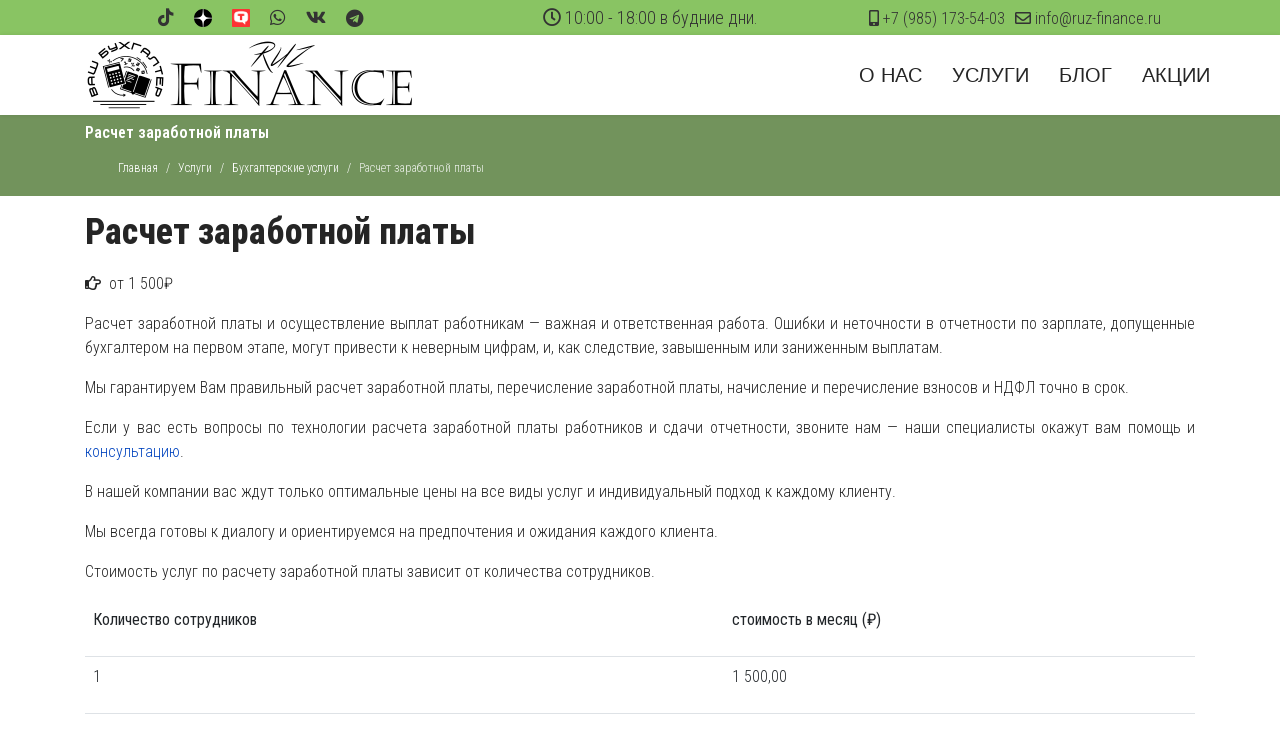

--- FILE ---
content_type: text/html; charset=utf-8
request_url: http://ruz-finance.ru/uslugi/bukhgalterskie-uslugi/raschet-zarabotnoj-platy.html
body_size: 6406
content:

<!doctype html>
<html lang="ru-ru" dir="ltr">
	<head>
		
		<meta name="viewport" content="width=device-width, initial-scale=1, shrink-to-fit=no">
		<meta name="google-site-verification" content="0haKajZKtO-gq_FeDNsxHZ7PDFCqiUWSk4FvRzJar7k" />
		<link rel="icon" href="/favicon.svg">
		<meta charset="utf-8" />
	<base href="http://ruz-finance.ru/uslugi/bukhgalterskie-uslugi/raschet-zarabotnoj-platy.html" />
	<meta name="keywords" content="зарплата расчет, зарплата начисление, зарплата рассчитать, заработный начисление" />
	<meta name="description" content="«RUZ FINANCE» предоставляет полный комплекс бухгалтерских услуг по расчету заработной платы для вашего бизнеса." />
	<title>Расчет заработной платы - RUZ FINANCE</title>
	<link href="http://ruz-finance.ru/uslugi/bukhgalterskie-uslugi/raschet-zarabotnoj-platy.html" rel="canonical" />
	<link href="/images/templates/favicon.ico" rel="shortcut icon" type="image/vnd.microsoft.icon" />
	<link href="/plugins/system/jce/css/content.css?badb4208be409b1335b815dde676300e" rel="stylesheet" />
	<link href="/media/plg_system_jcemediabox/css/jcemediabox.min.css?7d30aa8b30a57b85d658fcd54426884a" rel="stylesheet" />
	<link href="//fonts.googleapis.com/css?family=Roboto Condensed:100,100i,200,200i,300,300i,400,400i,500,500i,600,600i,700,700i,800,800i,900,900i&subset=cyrillic-ext&display=swap" rel="stylesheet" media="none" onload="media=&quot;all&quot;" />
	<link href="/templates/ruzfinance/css/bootstrap.min.css" rel="stylesheet" />
	<link href="/plugins/system/helixultimate/assets/css/system-j3.min.css" rel="stylesheet" />
	<link href="/templates/ruzfinance/css/font-awesome.min.css" rel="stylesheet" />
	<link href="/templates/ruzfinance/css/v4-shims.min.css" rel="stylesheet" />
	<link href="/templates/ruzfinance/css/template.css" rel="stylesheet" />
	<link href="/templates/ruzfinance/css/presets/default.css" rel="stylesheet" />
	<link href="/templates/ruzfinance/css/custom.css" rel="stylesheet" />
	<style>
.sp-reading-progress-bar { position:fixed;z-index:9999;height:5px;background-color:#996600;top:0; }body{font-family: 'Roboto Condensed', sans-serif;font-weight: 300;text-decoration: none;}
h1{font-family: 'Roboto Condensed', sans-serif;font-weight: 800;text-decoration: none;}
h2{font-family: 'Roboto Condensed', sans-serif;font-weight: 600;text-decoration: none;}
h3{font-family: 'Roboto Condensed', sans-serif;text-decoration: none;}
h4{font-family: 'Roboto Condensed', sans-serif;text-decoration: none;}
h5{font-family: 'Roboto Condensed', sans-serif;font-weight: 600;text-decoration: none;}
.sp-megamenu-parent > li > a, .sp-megamenu-parent > li > span, .sp-megamenu-parent .sp-dropdown li.sp-menu-item > a{font-family: 'Georgia', sans-serif;font-size: 20px;font-weight: 500;text-decoration: none;}
.menu.nav-pills > li > a, .menu.nav-pills > li > span, .menu.nav-pills .sp-dropdown li.sp-menu-item > a{font-family: 'Georgia', sans-serif;font-size: 20px;font-weight: 500;text-decoration: none;}
#sp-main-body{ background-color:#FFFFFF; }
	</style>
	<script type="application/json" class="joomla-script-options new">{"data":{"breakpoints":{"tablet":991,"mobile":480},"header":{"stickyOffset":"100"}},"csrf.token":"30031fdc746d65fb64b441395388d013","system.paths":{"root":"","base":""}}</script>
	<script src="/media/jui/js/jquery.min.js?93f8fcbc3510122eaa18c159ab1c2ec9"></script>
	<script src="/media/jui/js/jquery-noconflict.js?93f8fcbc3510122eaa18c159ab1c2ec9"></script>
	<script src="/media/jui/js/jquery-migrate.min.js?93f8fcbc3510122eaa18c159ab1c2ec9"></script>
	<script src="/media/plg_system_jcemediabox/js/jcemediabox.min.js?7d30aa8b30a57b85d658fcd54426884a"></script>
	<script src="/templates/ruzfinance/js/bootstrap.bundle.min.js"></script>
	<script src="/templates/ruzfinance/js/main.js"></script>
	<script src="/media/system/js/core.js?93f8fcbc3510122eaa18c159ab1c2ec9"></script>
	<script>
jQuery(document).ready(function(){WfMediabox.init({"base":"\/","theme":"standard","width":"","height":"","lightbox":0,"shadowbox":0,"icons":1,"overlay":1,"overlay_opacity":0,"overlay_color":"","transition_speed":500,"close":2,"labels":{"close":"\u0417\u0430\u043a\u0440\u044b\u0442\u044c","next":"\u0414\u0430\u043b\u0435\u0435","previous":"\u041d\u0430\u0437\u0430\u0434","cancel":"\u041e\u0442\u043c\u0435\u043d\u0438\u0442\u044c","numbers":"{{numbers}}","numbers_count":"{{current}} \u0438\u0437 {{total}}","download":"\u0421\u043a\u0430\u0447\u0430\u0442\u044c"},"swipe":true,"expand_on_click":true});});template="ruzfinance";
	</script>
	<meta property="og:type" content="article" />
	<meta property="og:url" content="http://ruz-finance.ru/uslugi/bukhgalterskie-uslugi/raschet-zarabotnoj-platy.html" />
	<meta property="og:title" content="Расчет заработной платы" />
	<meta property="og:description" content="&nbsp;&nbsp;от 1 500₽
" />
	<meta property="og:site_name" content="RUZ FINANCE" />
	<meta name="twitter:description" content="&nbsp;&nbsp;от 1 500₽
" />
	<meta name="twitter:card" content="summary_large_image" />
	<script type="application/ld+json">
{"@context":"https://schema.org","@type":"BreadcrumbList","@id":"http://ruz-finance.ru/#/schema/BreadcrumbList/17","itemListElement":[{"@type":"ListItem","position":1,"item":{"@id":"/","name":"Главная"}},{"@type":"ListItem","position":2,"item":{"@id":"/uslugi.html","name":"Услуги"}},{"@type":"ListItem","position":3,"item":{"@id":"/uslugi/bukhgalterskie-uslugi.html","name":"Бухгалтерские услуги"}},{"@type":"ListItem","position":4,"item":{"@id":"/uslugi/bukhgalterskie-uslugi/raschet-zarabotnoj-platy.html","name":"Расчет заработной платы"}}]}
</script>
	</head>
	<body class="site helix-ultimate hu com_content com-content view-article layout-default task-none itemid-177 ru-ru ltr sticky-header layout-fluid offcanvas-init offcanvs-position-right">

		
		
		<div class="body-wrapper">
			<div class="body-innerwrapper">
								
<section id="sp-top-bar" >

						<div class="container">
				<div class="container-inner">
			
	
<div class="row">
	<div id="sp-top1" class="col-lg-4 "><div class="sp-column text-center text-lg-left"><ul class="social-icons"><li class="social-icon-facebook"><a target="_blank" rel="noopener noreferrer" href="https://vm.tiktok.com/ZSd11UuY6/" aria-label="Facebook"><span class="fab fa-facebook" aria-hidden="true"></span></a></li><li class="social-icon-twitter"><a target="_blank" rel="noopener noreferrer" href="https://zen.yandex.ru/id/622a56c7b54b69717acc0a45" aria-label="Twitter"><span class="fab fa-twitter" aria-hidden="true"></span></a></li><li class="social-icon-pinterest"><a target="_blank" rel="noopener noreferrer" href="https://tenchat.ru/ruzanna_finance" aria-label="Pinterest"><span class="fab fa-pinterest" aria-hidden="true"></span></a></li><li class="social-icon-whatsapp"><a target="_blank" rel="noopener noreferrer" href="https://wa.me/+79851735403?text=Hi" aria-label="Whatsapp"><span class="fab fa-whatsapp" aria-hidden="true"></span></a></li><li class="social-icon-vk"><a target="_blank" rel="noopener noreferrer" href="https://vk.com/ruzanna.finance" aria-label="Vk"><span class="fab fa-vk" aria-hidden="true"></span></a></li><li class="social-icon-custom"><a target="_blank" rel="noopener noreferrer" href="https://t.me/s/ruzfinance" aria-label="Custom"><span class="fab fa-telegram" aria-hidden="true"></span></a></li></ul></div></div><div id="sp-top3" class="col-lg-4 "><div class="sp-column text-center text-lg-right"><section class="sp-module "><div class="sp-module-content">

<div class="custom"  >
	<p><span class="fa fa-clock-o"></span>10:00 - 18:00 в будние дни.</p></div>
</div></section></div></div><div id="sp-top2" class="col-lg-4 "><div class="sp-column text-center text-lg-right"><ul class="sp-contact-info"><li class="sp-contact-mobile"><span class="fas fa-mobile-alt" aria-hidden="true"></span> <a href="tel:+79851735403">+7 (985) 173-54-03</a></li><li class="sp-contact-email"><span class="far fa-envelope" aria-hidden="true"></span> <a href="mailto:info@ruz-finance.ru">info@ruz-finance.ru</a></li></ul></div></div></div>
							</div>
			</div>
			
	</section>

<header id="sp-header" >

						<div class="container">
				<div class="container-inner">
			
	
<div class="row">
	<div id="sp-logo" class="col-11 col-sm-11 col-md-11 col-lg-4 "><div class="sp-column  d-flex align-items-center"><div class="logo"><a href="/">
				<img class='logo-image '
					srcset='http://ruz-finance.ru/images/templates/logo.png 1x'
					src='http://ruz-finance.ru/images/templates/logo.png'
					height=''
					alt='RUZ FINANCE'
				/>
				</a></div></div></div><div id="sp-menu" class="col-1 col-sm-1 col-md-1 col-lg-8 "><div class="sp-column  d-flex align-items-center justify-content-end"><nav class="sp-megamenu-wrapper d-flex" role="HELIX_ULTIMATE_AIRA_NAVIGATION"><a id="offcanvas-toggler" aria-label="Navigation" class="offcanvas-toggler-right d-flex d-lg-none" href="#"><div class="burger-icon" aria-hidden="true"><span></span><span></span><span></span></div></a><ul class="sp-megamenu-parent menu-animation-none d-none d-lg-block"><li class="sp-menu-item"><a   href="/"  >О НАС</a></li><li class="sp-menu-item alias-parent-active"><a   href="/uslugi.html"  >УСЛУГИ</a></li><li class="sp-menu-item"><a   href="/blog.html"  >БЛОГ</a></li><li class="sp-menu-item"><a   href="/aktsii.html"  >АКЦИИ</a></li></ul></nav></div></div></div>
							</div>
			</div>
			
	</header>

<section id="sp-section-3" >

				
	
<div class="row">
	<div id="sp-title" class="col-lg-12 "><div class="sp-column "><div class="sp-page-title"><div class="container"><h2 class="sp-page-title-heading">Расчет заработной платы</h2><nav class="mod-breadcrumbs__wrapper" aria-label="Breadcrumbs">
	<ol class="mod-breadcrumbs breadcrumb px-3 py-2">
					<li class="mod-breadcrumbs__divider float-start">
				<span class="divider icon-location icon-fw" aria-hidden="true"></span>
			</li>
		
		<li class="mod-breadcrumbs__item breadcrumb-item"><a href="/" class="pathway"><span>Главная</span></a></li><li class="mod-breadcrumbs__item breadcrumb-item"><a href="/uslugi.html" class="pathway"><span>Услуги</span></a></li><li class="mod-breadcrumbs__item breadcrumb-item"><a href="/uslugi/bukhgalterskie-uslugi.html" class="pathway"><span>Бухгалтерские услуги</span></a></li><li class="mod-breadcrumbs__item breadcrumb-item active"><span>Расчет заработной платы</span></li>	</ol>
	</nav></div></div></div></div></div>
				
	</section>

<section id="sp-main-body" >

										<div class="container">
					<div class="container-inner">
						
	
<div class="row">
	
<div id="sp-component" class="col-lg-12 ">
	<div class="sp-column ">
		<div id="system-message-container" aria-live="polite">
			</div>


		
		<div class="article-details " itemscope itemtype="https://schema.org/Article">
	<meta itemprop="inLanguage" content="ru-RU">
	
	
					
				
		
		<div class="article-header">
					<h1 itemprop="headline">
				Расчет заработной платы			</h1>
									</div>
		<div class="article-can-edit d-flex flex-wrap justify-content-between">
				</div>
			
		
			
		
		
	
	<div itemprop="articleBody">
		<p><span class="fa fa-hand-o-right">&nbsp;&nbsp;</span>от 1 500₽</p>
 
<p>Расчет заработной платы и осуществление выплат работникам — важная и ответственная работа. Ошибки и неточности в отчетности по зарплате, допущенные бухгалтером на первом этапе, могут привести к неверным цифрам, и, как следствие, завышенным или заниженным выплатам.</p>
<p>Мы гарантируем Вам правильный расчет заработной платы, перечисление заработной платы, начисление и перечисление взносов и НДФЛ точно в срок.</p>
<p>Если у вас есть вопросы по технологии расчета заработной платы работников и сдачи отчетности, звоните нам — наши специалисты окажут вам помощь и <a href="/uslugi/bukhgalterskie-uslugi/bukhgalterskie-konsultatsii.html">консультацию</a>.</p>
<p>В нашей компании вас ждут только оптимальные цены на все виды услуг и индивидуальный подход к каждому клиенту.</p>
<p>Мы всегда готовы к диалогу и ориентируемся на предпочтения и ожидания каждого клиента.</p>
<p>Стоимость услуг по расчету заработной платы зависит от количества сотрудников.</p>
<table class="table">
<tbody>
<tr>
<td>
<p><strong>Количество сотрудников</strong></p>
</td>
<td>
<p><strong>стоимость в месяц (₽)</strong></p>
</td>
</tr>
<tr>
<td>
<p>1</p>
</td>
<td>
<p>1&nbsp;500,00</p>
</td>
</tr>
<tr>
<td>
<p>&nbsp;3</p>
</td>
<td>
<p>4&nbsp;000,00</p>
</td>
</tr>
<tr>
<td>
<p>4 - 7</p>
</td>
<td>
<p>9&nbsp;000,00</p>
</td>
</tr>
<tr>
<td>
<p>8 – 15</p>
</td>
<td>
<p>15&nbsp;000,00</p>
</td>
</tr>
<tr>
<td>
<p>Каждый следующий сотрудник</p>
</td>
<td>
<p>800,00</p>
</td>
</tr>
</tbody>
</table>	</div>

	
	
	
			
		
	

	<ul class="pager pagenav">
	<li class="previous">
		<a class="hasTooltip" title="Ведение бухгалтерского учета ТСЖ, СНТ, ОНТ, ДНП." aria-label="Предыдущий: Ведение бухгалтерского учета ТСЖ, СНТ, ОНТ, ДНП." href="/uslugi/bukhgalterskie-uslugi/vedenie-bukhgalterskogo-ucheta-tszh-snt-ont-dnp.html" rel="prev">
			<span class="icon-chevron-left" aria-hidden="true"></span> <span aria-hidden="true">Назад</span>		</a>
	</li>
	<li class="next">
		<a class="hasTooltip" title="Отчетность ООО" aria-label="Следующий: Отчетность ООО" href="/uslugi/bukhgalterskie-uslugi/otchetnost-ooo.html" rel="next">
			<span aria-hidden="true">Вперед</span> <span class="icon-chevron-right" aria-hidden="true"></span>		</a>
	</li>
</ul>
	
				</div>



			</div>
</div>
</div>
											</div>
				</div>
						
	</section>

<footer id="sp-footer" >

						<div class="container">
				<div class="container-inner">
			
	
<div class="row">
	<div id="sp-footer1" class="col-lg-3 "><div class="sp-column "><div class="sp-module "><div class="sp-module-content">

<div class="custom"  >
	<p><img style="display: block; margin-left: auto; margin-right: auto;" src="/images/templates/logo_footer.png" alt="logo social" /></p></div>
</div></div><span class="sp-copyright">© 2010 - 2026 RUZ FINANCE</span></div></div><div id="sp-footer2" class="col-sm-4 col-lg-3 "><div class="sp-column "><div class="sp-module "><div class="sp-module-content"><ul class="menu0 navbar navbar-text">
<li class="item-121 menu-deeper menu-parent"><span class="nav-header ">Бухгалтерские услуги<span class="menu-toggler"></span></span>
<ul class="menu-child"><li class="item-144"><a href="/uslugi/bukhgalterskie-uslugi/bukhgalterskoe-obsluzhivanie-ip.html" >Бухгалтерское обслуживание ИП</a></li><li class="item-145"><a href="/uslugi/bukhgalterskie-uslugi/bukhgalterskoe-obsluzhivanie-ooo.html" >Бухгалтерское обслуживание ООО</a></li><li class="item-146"><a href="/uslugi/bukhgalterskie-uslugi/konsultatsii-bukhgaltera.html" >Консультации бухгалтера</a></li><li class="item-147"><a href="/uslugi/bukhgalterskie-uslugi/vosstanovlenie-bukhgalterskogo-ucheta.html" >Восстановление бухгалтерского учета</a></li><li class="item-148"><a href="/uslugi/bukhgalterskie-uslugi/nulevaya-otchetnost.html" >Нулевая отчетность</a></li><li class="item-150"><a href="/uslugi/bukhgalterskie-uslugi/otchetnost-ip.html" >Отчетность ИП</a></li><li class="item-151"><a href="/uslugi/bukhgalterskie-uslugi/otchetnost-ooo.html" >Отчетность ООО</a></li><li class="item-152 current active"><a href="/uslugi/bukhgalterskie-uslugi/raschet-zarabotnoj-platy.html" >Расчет заработной платы</a></li><li class="item-153"><a href="/uslugi/bukhgalterskie-uslugi/vedenie-bukhgalterskogo-ucheta-tszh-snt-ont-dnp.html" >Ведение бухгалтерского учета ТСЖ, СНТ, ОНТ, ДНП.</a></li></ul></li></ul>
</div></div></div></div><div id="sp-footer3" class="col-sm-4 col-lg-3 "><div class="sp-column "><div class="sp-module "><div class="sp-module-content"><ul class="menu0 navbar navbar-text">
<li class="item-107 menu-deeper menu-parent"><span class="nav-header ">Аудиторские услуги<span class="menu-toggler"></span></span>
<ul class="menu-child"><li class="item-141"><a href="/uslugi/auditorskie-uslugi/initsiativnyj-audit.html" >Инициативный аудит</a></li><li class="item-142"><a href="/uslugi/auditorskie-uslugi/obyazatelnyj-audit.html" >Обязательный аудит</a></li><li class="item-143"><a href="/uslugi/auditorskie-uslugi/ekspress-audit-bukhgalterskogo-i-nalogovogo-ucheta.html" >Экспресс-аудит бухгалтерского и налогового учета </a></li></ul></li><li class="item-109 menu-deeper menu-parent"><span class="nav-header ">Кадровое делопроизводство<span class="menu-toggler"></span></span>
<ul class="menu-child"><li class="item-155"><a href="/uslugi/kadrovoe-deloproizvodstvo/vosstanovlenie-kadrovogo-ucheta.html" >Восстановление кадрового учета</a></li><li class="item-156"><a href="/uslugi/kadrovoe-deloproizvodstvo/kadrovyj-audit.html" >Кадровый аудит</a></li><li class="item-157"><a href="/uslugi/kadrovoe-deloproizvodstvo/kadrovyj-uchet.html" >Кадровый учет</a></li></ul></li><li class="item-138 menu-deeper menu-parent"><span class="nav-header ">Налоговое сопровождение<span class="menu-toggler"></span></span>
<ul class="menu-child"><li class="item-158"><a href="/uslugi/nalogovoe-soprovozhdenie/3-ndfl-nalogovye-vychety.html" >3 НДФЛ налоговые вычеты</a></li><li class="item-159"><a href="/uslugi/nalogovoe-soprovozhdenie/konsultatsii-po-nalogooblozheniyu.html" >Консультации по налогообложению</a></li><li class="item-160"><a href="/uslugi/nalogovoe-soprovozhdenie/nalogovyj-audit.html" >Налоговый аудит</a></li></ul></li></ul>
</div></div></div></div><div id="sp-footer4" class="col-sm-4 col-lg-3 "><div class="sp-column "><div class="sp-module "><div class="sp-module-content"><ul class="menu0 navbar navbar-text">
<li class="item-139 menu-deeper menu-parent"><span class="nav-header ">Регистрационные услуги<span class="menu-toggler"></span></span>
<ul class="menu-child"><li class="item-149"><a href="/uslugi/registratsionnye-uslugi/vnesenie-izmenenij-v-egrip-dlya-ip.html" >Внесение изменений в ЕГРИП (для ИП)</a></li><li class="item-161"><a href="/uslugi/registratsionnye-uslugi/vnesenie-izmenenij-v-uchreditelnye-dokumenty-i-v-egryul.html" >Внесение изменений в учредительные документы и в ЕГРЮЛ</a></li><li class="item-162"><a href="/uslugi/registratsionnye-uslugi/izmenenie-okved.html" >Изменение ОКВЭД</a></li><li class="item-163"><a href="/uslugi/registratsionnye-uslugi/zakrytie-ip.html" >Закрытие ИП</a></li><li class="item-164"><a href="/uslugi/registratsionnye-uslugi/registratsiya-ip.html" >Регистрация ИП</a></li><li class="item-165"><a href="/uslugi/registratsionnye-uslugi/registratsiya-ooo.html" >Регистрация ООО</a></li></ul></li><li class="item-140 menu-deeper menu-parent"><span class="nav-header ">Юридические услуги<span class="menu-toggler"></span></span>
<ul class="menu-child"><li class="item-166"><a href="/uslugi/yuridicheskie-uslugi/arbitrazhnoe-i-sudebnoe-predstavitelstvo.html" >Арбитражное и судебное представительство</a></li><li class="item-167"><a href="/uslugi/yuridicheskie-uslugi/pravovoj-konsalting.html" >Правовой консалтинг</a></li><li class="item-168"><a href="/uslugi/yuridicheskie-uslugi/yuridicheskoe-abonentskoe-obsluzhivanie.html" >Юридическое абонентское обслуживание</a></li></ul></li></ul>
</div></div></div></div></div>
							</div>
			</div>
			
	</footer>
			</div>
		</div>

		<!-- Off Canvas Menu -->
		<div class="offcanvas-overlay"></div>
		<!-- Rendering the offcanvas style -->
		<!-- If canvas style selected then render the style -->
		<!-- otherwise (for old templates) attach the offcanvas module position -->
					<div class="offcanvas-menu border-menu center-alignment text-center">
	<div class="d-flex align-items-center p-3 pt-4">
		<div class="logo"><a href="/">
				<img class='logo-image '
					srcset='http://ruz-finance.ru/images/templates/logo.png 1x'
					src='http://ruz-finance.ru/images/templates/logo.png'
					height=''
					alt='RUZ FINANCE'
				/>
				</a></div>		<a href="#" class="close-offcanvas" aria-label="HELIX_ULTIMATE_CLOSE_OFFCANVAS_ARIA_LABEL">
			<div class="burger-icon">
				<span></span>
				<span></span>
				<span></span>
			</div>
		</a>
	</div>
	<div class="offcanvas-inner">
		<div class="d-flex header-modules p-3 mb-3">
			
					</div>
		
					<div class="sp-module "><div class="sp-module-content"><ul class="menu">
<li class="item-101 default"><a href="/" >О НАС</a></li><li class="item-115 alias-parent-active"><a href="/uslugi.html" >УСЛУГИ</a></li><li class="item-110"><a href="/blog.html" >БЛОГ</a></li><li class="item-122"><a href="/aktsii.html" >АКЦИИ</a></li></ul>
</div></div>
		
		
				<div class="mt-5">
					<div class="mb-4">
				<ul class="sp-contact-info"><li class="sp-contact-mobile"><span class="fas fa-mobile-alt" aria-hidden="true"></span> <a href="tel:+79851735403">+7 (985) 173-54-03</a></li><li class="sp-contact-email"><span class="far fa-envelope" aria-hidden="true"></span> <a href="mailto:info@ruz-finance.ru">info@ruz-finance.ru</a></li></ul>			</div>
						
							<div class="mb-4">
					<ul class="social-icons"><li class="social-icon-facebook"><a target="_blank" rel="noopener noreferrer" href="https://vm.tiktok.com/ZSd11UuY6/" aria-label="Facebook"><span class="fab fa-facebook" aria-hidden="true"></span></a></li><li class="social-icon-twitter"><a target="_blank" rel="noopener noreferrer" href="https://zen.yandex.ru/id/622a56c7b54b69717acc0a45" aria-label="Twitter"><span class="fab fa-twitter" aria-hidden="true"></span></a></li><li class="social-icon-pinterest"><a target="_blank" rel="noopener noreferrer" href="https://tenchat.ru/ruzanna_finance" aria-label="Pinterest"><span class="fab fa-pinterest" aria-hidden="true"></span></a></li><li class="social-icon-whatsapp"><a target="_blank" rel="noopener noreferrer" href="https://wa.me/+79851735403?text=Hi" aria-label="Whatsapp"><span class="fab fa-whatsapp" aria-hidden="true"></span></a></li><li class="social-icon-vk"><a target="_blank" rel="noopener noreferrer" href="https://vk.com/ruzanna.finance" aria-label="Vk"><span class="fab fa-vk" aria-hidden="true"></span></a></li><li class="social-icon-custom"><a target="_blank" rel="noopener noreferrer" href="https://t.me/s/ruzfinance" aria-label="Custom"><span class="fab fa-telegram" aria-hidden="true"></span></a></li></ul>				</div>
					</div>
				
		
		<!-- custom module position -->
		
	</div>
</div>				

		
		

		<!-- Go to top -->
					<a href="#" class="sp-scroll-up" aria-label="HELIX_ULTIMATE_SCROLL_UP_ARIA_LABEL"><span class="fas fa-angle-up" aria-hidden="true"></span></a>
							<div data-position="top" class="sp-reading-progress-bar"></div>
			</body>
</html>

--- FILE ---
content_type: text/css
request_url: http://ruz-finance.ru/templates/ruzfinance/css/custom.css
body_size: 2899
content:
[class^="icon-"],
[class*=" icon-"] {
  display: inline-block;
  width: 14px;
  height: 14px;
  margin-right: .25em;
  line-height: 14px;
  background-image: none;
}
p {
	text-align:justify;
}
#sp-top-bar {
  background: rgba(137, 196, 99, 1) !important;
  color: #333 !important;
	padding:0 !important;
}
#sp-top-bar .row {
	align-items: center;
}
#sp-top-bar a {
	color: #333 !important;
}
#sp-top-bar a:hover, a:focus, a:active {
	color: rgb(255, 171, 0) !important;
}
#sp-top1 {
	font-size:1.125rem;
}
#sp-top2 {
	font-size:1.125rem;
}
#sp-top3 {
	font-size:1.125rem;
}
#sp-top3 .custom p {
	margin-top: 0.25rem;
	margin-bottom: 0.25rem;
}
#sp-top3 .custom .fa-clock-o {
	margin-right: 0.25rem;
}
ul.social-icons > li a:hover {
  color: #ffab00 !important;
  transition: color 200ms, background-color 200ms;
}
.fa-facebook::before{
  content: "\e07b";
}
.fa-twitter::before {
    content: "";
    background: url(/images/zen-icon.png);
    width: 18px;
    height: 18px;
    display: inline-block;
    background-size: 18px;
    vertical-align: middle;
}
.fa-pinterest::before{
    content: "";
    background: url(/images/tenchat-icon.png);
    width: 18px;
    height: 18px;
    display: inline-block;
    background-size: 18px;
    vertical-align: middle;
}
ul.sp-contact-info > li:hover{
  color: rgb(255, 171, 0);
}
#sp-header {
  height:80px;
}
#sp-header .logo {
  height:80px;
}
.sp-megamenu-parent {
	/* float:left; */
}
.sp-megamenu-parent > li > a, .sp-megamenu-parent > li > span {
	line-height: 80px;
}
.sp-megamenu-parent > li.active > a, .sp-megamenu-parent > li.active:hover > a {
	color:#023456 !important;
	font-weight: 600 !important;
}
.fa-telegram::before {
	/* color: #5993fd; */
	font-size: large;
	vertical-align: middle;
}
.offcanvas-menu .offcanvas-inner {
  padding: 50px 30px;
}
.offcanvas-menu .offcanvas-inner .input-group{
  align-items: center;
}
.close-offcanvas{
  top: 10px;
}
body.ltr #offcanvas-toggler.offcanvas-toggler-left {
	float: right !important;
}
.com-sppagebuilder #sp-main-body {
  padding: 0 !important;
}
#sp-main-body {
  padding: 15px 0 !important;
}
#sp-main-body-tabs {
	box-shadow: 0 0 4px 0 rgba(0, 0, 0, 0.12);
}
.journalist-broadcast-powered-by {
	display:none;
}
.journalist-broadcast-header-shadow {
	min-height:60px !important;
}
.journalist-broadcast-widget .journalist-broadcast-header-shadow {
	/* display:none; */
}
.journalist-broadcast.journalist-broadcast-widget {
	max-width: 100% !important;
}
.journalist-broadcast-widget .journalist-broadcast-powered-by {
	display:none !important;
}
blockquote {
  background: none repeat scroll 0 0 #fafafa;
  border-bottom: 1px dashed #bababa;
  border-top: 1px dashed #bababa;
  color: #878787;
  font-size: 16px;
  font-style: italic;
  line-height: 1.0;
  padding: 5px 20px;
  position: relative;
  text-align: justify;
  margin: 3% auto;
  min-height: 40px;
}
blockquote p {
	margin:4px 0;
}
blockquote:before {
  font-family: "Font Awesome 5 Free";
  content: "\f05a";
  font-size: 24px;
  font-style: normal;
	font-weight: 900;
  float:left;
  line-height: 1.0;
  margin-right: 2%;
}
.col-md-12 .article .article-intro-image {
	width:28%;
	margin: 0 10px 0 0 !important;
	border-radius:3px !important;
}
.article-details .article-full-image {
  width: 28%;
}
.article-details > .float-right {
  margin:10px 0 0 15px;
}
.float-left {
  float: left;
  margin:10px 15px 0 0;
}
.article-list .article:hover {
	box-shadow: 2px 2px 3px 0
	rgba(0, 0, 0, 0.36);
	border-right-color:
	rgba(0, 0, 0, 0.36);
	border-bottom-color:
	rgba(0, 0, 0, 0.36);
}
.article-list .article {
	border: solid 1px #ebecec;
  min-height: 240px;
}
.article-list .article .article-header h1 a:hover, .article-list .article .article-header h2 a:hover, .article-list .article .article-header h1 a:active, .article-list .article .article-header h2 a:active, .article-list .article .article-header h1 a:focus, .article-list .article .article-header h2 a:focus {
	color: #ae74019c !important;
}
.article-list .article .readmore {
	text-align:right;
}
.categories-list {
	display:flex;
	flex-wrap:wrap;
}
.categories-list .article-header {
	text-align: center;
}
.categories-list>.cat-item {
	padding: 8px;
}
.categories-list>.cat-item:hover {
	/* box-shadow: 2px 2px 3px 2px rgba(17, 140, 146, 1);
	border-right-color:	rgba(17, 140, 146, 1);
	border-bottom-color: rgba(17, 140, 146, 1);
	border-top: 1px solid rgba(17, 140, 146, 1);
	border-left: 1px solid rgba(17, 140, 146, 1); */
	opacity: 0.65;
}
.categories-list>.cat-item img {
  border:1px solid #ebecec;
}
.categories-list>.cat-item img:hover {

}
.clr{
  display: table;
  width: 100%;
  clear: both;
}
.page-header.item-title{
	background: rgba(174, 116, 1, 0.50);
  font-size:1.35rem;
  padding:15px 0 10px 0;
  margin:0;
}
.categories-list .item-title a {
	color:#000;
	font-size: 1.063rem;
	text-transform:uppercase;
}
.categories-list>.first {
	padding: 8px;
}
.categories-list>.first img {
  border:1px solid #ebecec;
}
.categories-list>.first:hover {
	/* box-shadow: 2px 2px 3px 2px rgba(17, 140, 146, 1);
	border-right-color:	rgba(17, 140, 146, 1);
	border-bottom-color: rgba(17, 140, 146, 1);
	border-top: 1px solid rgba(17, 140, 146, 1);
	border-left: 1px solid rgba(17, 140, 146, 1); */
	opacity: 0.65;
}
.categories-list>.last {
	padding: 8px;
}
.categories-list>.last img {
  border:1px solid #ebecec;
}
.categories-list>.last:hover {
	/* box-shadow: 2px 2px 3px 2px rgba(17, 140, 146, 1);
	border-right-color:	rgba(17, 140, 146, 1);
	border-bottom-color: rgba(17, 140, 146, 1);
	border-top: 1px solid rgba(17, 140, 146, 1);
	border-left: 1px solid rgba(17, 140, 146, 1); */
	opacity: 0.65;
}
.sp-page-title {
  background: rgb(114, 147, 92) !important;
  padding:10px 0 !important;
}
.sp-page-title .sp-page-title-heading {
	font-size:1rem !important;
}
.sp-page-title .breadcrumb {
	font-size:0.75rem;
}
.divider.fas.fa-map-marker-alt {
  display: none;
}
#sp-logo-wrap {
  padding: 8px 0;
  background-color: #fff;
  border-bottom: 1px solid #e6e6e6;
}
.search {
  padding:11px 0;
}
.highlight {
  border-bottom: 1px dotted #f20f15;
}
#sp-search .input-group {
  align-items: center;
}
#sp-search .btn-primary {
  border-radius: 0;
  background-color: #5a6268;
  border-color: #545b62;
  color:#fff;
  padding: 10px;
}
.btn-primary.focus, .btn-primary:focus {
  box-shadow: 0 0 0 .1rem rgba(119, 134, 149, 0.5);
}
.btn-primary:not(:disabled):not(.disabled).active:focus, .btn-primary:not(:disabled):not(.disabled):active:focus, .show > .btn-primary.dropdown-toggle:focus {
  box-shadow: 0 0 0 .1rem rgba(119, 134, 149, 0.5);
}
.btn-primary:not(:disabled):not(.disabled):active {
  background-color: rgba(3, 69, 191, 0);
  border-color: rgba(3, 69, 191, 0);
}
#sp-search .form-control {
  border-radius: 0;
}
.form-control:focus {
  box-shadow: none;
}
.btn-secondary:focus {
  box-shadow: none;
}
.btn-primary:hover, .sppb-btn-primary:hover {
  background-color: rgba(3, 69, 191, 0);
  border-color: rgba(3, 69, 191, 0);
}
ul.pagination {
  display: block;
  border-radius: 0;
  border-top: 1px solid #ededed;
  overflow: hidden;
  border-bottom: 1px solid #ededed;
  text-align: center;
  height: 55px;
}
ul.pagination >li {
  display: inline-block;
}
ul.pagination > li.active {
    color: #ae74019c;
}
ul.pagination >li.active >a,
ul.pagination >li.active >span {
  background: none !important;
}
ul.pagination >li >a,
ul.pagination >li >span {
  padding: 0 15px !important;
  line-height: 55px;
  border: none !important;
  background: none !important;
  font-size: 16px !important;
  color: #7d7d7d;
  border: none;
}
ul.pagination >li >a:hover,
ul.pagination >li >a:focus,
ul.pagination >li >span:hover,
ul.pagination >li >span:focus {
  background: none;
}
ul.pagination >li.disabled>a,
ul.pagination >li a[title="End"],
ul.pagination >li a[title="Next"] {
  font-size: 24px;
}
.view-article .pager {
  border-top: 2px dotted #e5e5e5;
  border-bottom: 2px dotted #e5e5e5;
  padding: 10px 0;
  margin: 50px 0;
}
.view-article .pager li>a,
.view-article article.item .pager li>span {
  border: none;
  font-size: 16px;
  color: #bcbcbc;
}
.view-article .pager li>a {
  line-height: 1;
  padding: 0.5rem 2.5rem;
}
.view-article .pager li>a:hover,
.view-article .pager li>a:focus {
  background: none;
}
.view-article .pager li>a >span.icon-chevron-left,
.view-article .pager li>a >span.icon-chevron-right {
  font-size: 30px;
  float: left;
}
.view-article .pager li.next>a >span.icon-chevron-right {
  float: right;
  padding: 0 15px;
}
.view-article .pager .icon-chevron-left:before,
.view-article .pager .icon-leftarrow:before,
.view-article .pager .icon-arrow-left:before {
  content: "\f104";
  font-family: "Font Awesome 5 Free";
	font-weight: 900;
}
.view-article .pager .icon-chevron-right:before,
.view-article .pager .icon-rightarrow:before,
.view-article .pager .icon-arrow-right:before {
  content: "\f105";
  font-family: "Font Awesome 5 Free";
	font-weight: 900;
}
.sppb-nav-tabs > li > a {
	color:#333;
	padding:12px 10px;
}
.sppb-tab-content {
	background-color: rgba(255, 255, 255, 0.90);
	margin-top: 30px;
	padding:25px;
}
.sppb-tab-content a {
	color: #000;
}
.sppb-tab-content a:hover {
	color: #0345bf;
}
ul.sppb-nav.sppb-nav-tabs, ul.sppb-nav.sppb-nav-lines {
	display: flex;
	flex-wrap: wrap;
}
.sppb-nav-tabs>li, .sppb-nav-lines>li {
	flex-grow: 1;
	text-align:center;
	margin-bottom: -1px;
}
.sppb-nav-tabs > li.active > a, .sppb-nav-tabs > li.active > a:focus, .sppb-nav-tabs > li.active > a:hover {
	text-align:center;
}
.sppb-tab-tabs-content .fa {
	margin-right: 10px;
	margin-bottom: 10px;
}
.sppb-tab-tabs-content .fa-hand-o-right {
	color:rgba(62, 88, 151, 1);
}
#sp-footer, #sp-bottom {
  background: rgba(137, 196, 99, 1) !important;
  color: #5e5e5e !important;
	text-align: center;
}
#sp-footer #sp-footer1 {
	margin-bottom: 15px;
}
#sp-footer #sp-footer2 {
	text-align: left !important;
}
#sp-footer #sp-footer2 .menu-child {
	list-style: none;
	padding: 0 0 10px 10px;
}
#sp-footer #sp-footer2 .menu-child a {
	color:#333;
}
#sp-footer #sp-footer2 .menu-child a:hover {
	color:#fff;
}
#sp-footer #sp-footer2 .navbar {
	list-style:none;
}
#sp-footer #sp-footer2 .nav-header {
	color:#000;
	font-size: 16px;
	text-transform: uppercase;
}
#sp-footer #sp-footer3 {
	text-align: left;
}
#sp-footer #sp-footer3 .menu-child {
	list-style: none;
	padding: 0 0 10px 10px;
}
#sp-footer #sp-footer3 a {
	color:#333;
}
#sp-footer #sp-footer3 a:hover {
	color:#fff;
}
#sp-footer #sp-footer3 .navbar {
	list-style:none;
}
#sp-footer #sp-footer3 .nav-header {
	color:#000;
	font-size: 16px;
	text-transform: uppercase;
}
#sp-footer #sp-footer4 {
	text-align: left;
}
#sp-footer #sp-footer4 .menu-child {
	list-style: none;
	padding: 0 0 10px 10px;
}
#sp-footer #sp-footer4 a {
	color:#333;
}
#sp-footer #sp-footer4 a:hover {
	color:#fff;
}
#sp-footer #sp-footer4 .navbar {
	list-style:none;
}
#sp-footer #sp-footer4 .nav-header {
	color:#000;
	font-size: 16px;
	text-transform: uppercase;
}
.wjcallback a:hover {
	color:#fff;
}
#wjcallback-modal.show .wjcallbackform {
	box-shadow:2px 2px 3px 0 rgba(0, 0, 0, 0.36);
}
#wjcallback-modal .modal-content {
	border-radius:0;
}
#wjcallback-modal .modal-header {
	display: block;
}
.wf_file {
	color:#252525;
}
.wf_file:hover {
	color:#0345bf;
}
.wf_file a {

}
.wf_file[href$=".pdf"]::before {
	color:#e30000;
	display: inline-block;
	font-family: "Font Awesome 5 Free";
	font-size: 30px;
	font-weight: 900;
	content: "\f1c1";
	padding: 0 10px;
	vertical-align: middle;
}
.lnee-title {
	color: #485967;
  padding-left: 50px;
}
#lnee_99 .newstitle {
    color: #485967;
	font-size:1.1rem;
}
/* Media */
@media (min-width:576px) {
	#wjcallback-modal .modal-dialog {
		margin:0 auto;
	}
}
@media (min-width:1200px) {
	.categories-list > .last {
		/* clear:both; */
	}
}
@media (max-width: 991.98px) {
  .categories-list .item-title a {
    font-size: 0.86rem;
  }
  #sp-header {
  height: 80px;
  }
}
